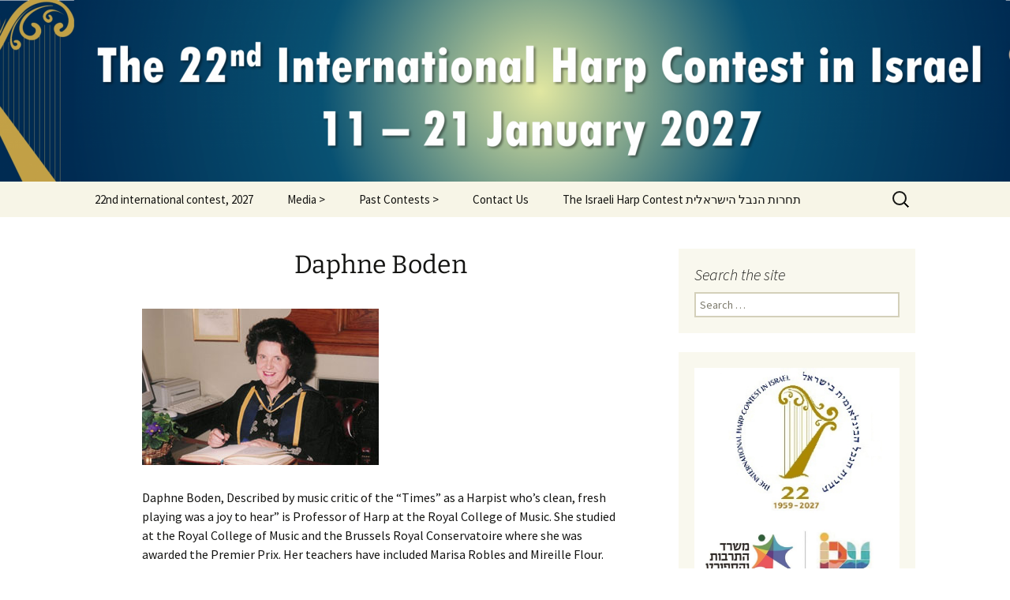

--- FILE ---
content_type: text/html; charset=UTF-8
request_url: https://www.harpcontest-israel.org.il/daphne-boden-2/
body_size: 19555
content:
<!DOCTYPE html>
<html lang="en-US">
<head>
	<meta charset="UTF-8">
	<meta name="viewport" content="width=device-width, initial-scale=1.0">
	<title>Daphne Boden | The International Harp Contest in Israel</title>
	<link rel="profile" href="https://gmpg.org/xfn/11">
	<link rel="pingback" href="https://www.harpcontest-israel.org.il/xmlrpc.php">
	<meta name='robots' content='max-image-preview:large' />
<link rel='dns-prefetch' href='//www.harpcontest-israel.org.il' />
<link rel="alternate" type="application/rss+xml" title="The International Harp Contest in Israel &raquo; Feed" href="https://www.harpcontest-israel.org.il/feed/" />
<link rel="alternate" title="oEmbed (JSON)" type="application/json+oembed" href="https://www.harpcontest-israel.org.il/wp-json/oembed/1.0/embed?url=https%3A%2F%2Fwww.harpcontest-israel.org.il%2Fdaphne-boden-2%2F" />
<link rel="alternate" title="oEmbed (XML)" type="text/xml+oembed" href="https://www.harpcontest-israel.org.il/wp-json/oembed/1.0/embed?url=https%3A%2F%2Fwww.harpcontest-israel.org.il%2Fdaphne-boden-2%2F&#038;format=xml" />
<style id='wp-img-auto-sizes-contain-inline-css'>
img:is([sizes=auto i],[sizes^="auto," i]){contain-intrinsic-size:3000px 1500px}
/*# sourceURL=wp-img-auto-sizes-contain-inline-css */
</style>

<link rel='stylesheet' id='embed-pdf-viewer-css' href='https://www.harpcontest-israel.org.il/wp-content/plugins/embed-pdf-viewer/css/embed-pdf-viewer.css?ver=2.4.6' media='screen' />
<link rel='stylesheet' id='formidable-css' href='https://www.harpcontest-israel.org.il/wp-content/plugins/formidable/css/formidableforms.css?ver=1132330' media='all' />
<style id='cf-frontend-style-inline-css'>
@font-face {
	font-family: 'FrizQua';
	font-weight: 100;
	font-display: auto;
	font-fallback: FrizQua;
	src: url('http://www.harpcontest-israel.org.il/wp-content/uploads/2021/09/FrizQuaT.ttf') format('truetype');
}
@font-face {
	font-family: 'FrizQua';
	font-weight: 700;
	font-display: auto;
	font-fallback: FrizQua;
	src: url('http://www.harpcontest-israel.org.il/wp-content/uploads/2021/09/FrizQuaT_Bold.ttf') format('truetype');
}
/*# sourceURL=cf-frontend-style-inline-css */
</style>
<style id='wp-emoji-styles-inline-css'>

	img.wp-smiley, img.emoji {
		display: inline !important;
		border: none !important;
		box-shadow: none !important;
		height: 1em !important;
		width: 1em !important;
		margin: 0 0.07em !important;
		vertical-align: -0.1em !important;
		background: none !important;
		padding: 0 !important;
	}
/*# sourceURL=wp-emoji-styles-inline-css */
</style>
<link rel='stylesheet' id='wp-block-library-css' href='https://www.harpcontest-israel.org.il/wp-includes/css/dist/block-library/style.min.css?ver=6.9' media='all' />
<style id='wp-block-library-theme-inline-css'>
.wp-block-audio :where(figcaption){color:#555;font-size:13px;text-align:center}.is-dark-theme .wp-block-audio :where(figcaption){color:#ffffffa6}.wp-block-audio{margin:0 0 1em}.wp-block-code{border:1px solid #ccc;border-radius:4px;font-family:Menlo,Consolas,monaco,monospace;padding:.8em 1em}.wp-block-embed :where(figcaption){color:#555;font-size:13px;text-align:center}.is-dark-theme .wp-block-embed :where(figcaption){color:#ffffffa6}.wp-block-embed{margin:0 0 1em}.blocks-gallery-caption{color:#555;font-size:13px;text-align:center}.is-dark-theme .blocks-gallery-caption{color:#ffffffa6}:root :where(.wp-block-image figcaption){color:#555;font-size:13px;text-align:center}.is-dark-theme :root :where(.wp-block-image figcaption){color:#ffffffa6}.wp-block-image{margin:0 0 1em}.wp-block-pullquote{border-bottom:4px solid;border-top:4px solid;color:currentColor;margin-bottom:1.75em}.wp-block-pullquote :where(cite),.wp-block-pullquote :where(footer),.wp-block-pullquote__citation{color:currentColor;font-size:.8125em;font-style:normal;text-transform:uppercase}.wp-block-quote{border-left:.25em solid;margin:0 0 1.75em;padding-left:1em}.wp-block-quote cite,.wp-block-quote footer{color:currentColor;font-size:.8125em;font-style:normal;position:relative}.wp-block-quote:where(.has-text-align-right){border-left:none;border-right:.25em solid;padding-left:0;padding-right:1em}.wp-block-quote:where(.has-text-align-center){border:none;padding-left:0}.wp-block-quote.is-large,.wp-block-quote.is-style-large,.wp-block-quote:where(.is-style-plain){border:none}.wp-block-search .wp-block-search__label{font-weight:700}.wp-block-search__button{border:1px solid #ccc;padding:.375em .625em}:where(.wp-block-group.has-background){padding:1.25em 2.375em}.wp-block-separator.has-css-opacity{opacity:.4}.wp-block-separator{border:none;border-bottom:2px solid;margin-left:auto;margin-right:auto}.wp-block-separator.has-alpha-channel-opacity{opacity:1}.wp-block-separator:not(.is-style-wide):not(.is-style-dots){width:100px}.wp-block-separator.has-background:not(.is-style-dots){border-bottom:none;height:1px}.wp-block-separator.has-background:not(.is-style-wide):not(.is-style-dots){height:2px}.wp-block-table{margin:0 0 1em}.wp-block-table td,.wp-block-table th{word-break:normal}.wp-block-table :where(figcaption){color:#555;font-size:13px;text-align:center}.is-dark-theme .wp-block-table :where(figcaption){color:#ffffffa6}.wp-block-video :where(figcaption){color:#555;font-size:13px;text-align:center}.is-dark-theme .wp-block-video :where(figcaption){color:#ffffffa6}.wp-block-video{margin:0 0 1em}:root :where(.wp-block-template-part.has-background){margin-bottom:0;margin-top:0;padding:1.25em 2.375em}
/*# sourceURL=/wp-includes/css/dist/block-library/theme.min.css */
</style>
<style id='classic-theme-styles-inline-css'>
/*! This file is auto-generated */
.wp-block-button__link{color:#fff;background-color:#32373c;border-radius:9999px;box-shadow:none;text-decoration:none;padding:calc(.667em + 2px) calc(1.333em + 2px);font-size:1.125em}.wp-block-file__button{background:#32373c;color:#fff;text-decoration:none}
/*# sourceURL=/wp-includes/css/classic-themes.min.css */
</style>
<style id='pdfemb-pdf-embedder-viewer-style-inline-css'>
.wp-block-pdfemb-pdf-embedder-viewer{max-width:none}

/*# sourceURL=https://www.harpcontest-israel.org.il/wp-content/plugins/pdf-embedder/block/build/style-index.css */
</style>
<link rel='stylesheet' id='wp-components-css' href='https://www.harpcontest-israel.org.il/wp-includes/css/dist/components/style.min.css?ver=6.9' media='all' />
<link rel='stylesheet' id='wp-preferences-css' href='https://www.harpcontest-israel.org.il/wp-includes/css/dist/preferences/style.min.css?ver=6.9' media='all' />
<link rel='stylesheet' id='wp-block-editor-css' href='https://www.harpcontest-israel.org.il/wp-includes/css/dist/block-editor/style.min.css?ver=6.9' media='all' />
<link rel='stylesheet' id='wp-reusable-blocks-css' href='https://www.harpcontest-israel.org.il/wp-includes/css/dist/reusable-blocks/style.min.css?ver=6.9' media='all' />
<link rel='stylesheet' id='wp-patterns-css' href='https://www.harpcontest-israel.org.il/wp-includes/css/dist/patterns/style.min.css?ver=6.9' media='all' />
<link rel='stylesheet' id='wp-editor-css' href='https://www.harpcontest-israel.org.il/wp-includes/css/dist/editor/style.min.css?ver=6.9' media='all' />
<link rel='stylesheet' id='block-robo-gallery-style-css-css' href='https://www.harpcontest-israel.org.il/wp-content/plugins/robo-gallery/includes/extensions/block/dist/blocks.style.build.css?ver=5.1.2' media='all' />
<style id='global-styles-inline-css'>
:root{--wp--preset--aspect-ratio--square: 1;--wp--preset--aspect-ratio--4-3: 4/3;--wp--preset--aspect-ratio--3-4: 3/4;--wp--preset--aspect-ratio--3-2: 3/2;--wp--preset--aspect-ratio--2-3: 2/3;--wp--preset--aspect-ratio--16-9: 16/9;--wp--preset--aspect-ratio--9-16: 9/16;--wp--preset--color--black: #000000;--wp--preset--color--cyan-bluish-gray: #abb8c3;--wp--preset--color--white: #fff;--wp--preset--color--pale-pink: #f78da7;--wp--preset--color--vivid-red: #cf2e2e;--wp--preset--color--luminous-vivid-orange: #ff6900;--wp--preset--color--luminous-vivid-amber: #fcb900;--wp--preset--color--light-green-cyan: #7bdcb5;--wp--preset--color--vivid-green-cyan: #00d084;--wp--preset--color--pale-cyan-blue: #8ed1fc;--wp--preset--color--vivid-cyan-blue: #0693e3;--wp--preset--color--vivid-purple: #9b51e0;--wp--preset--color--dark-gray: #141412;--wp--preset--color--red: #bc360a;--wp--preset--color--medium-orange: #db572f;--wp--preset--color--light-orange: #ea9629;--wp--preset--color--yellow: #fbca3c;--wp--preset--color--dark-brown: #220e10;--wp--preset--color--medium-brown: #722d19;--wp--preset--color--light-brown: #eadaa6;--wp--preset--color--beige: #e8e5ce;--wp--preset--color--off-white: #f7f5e7;--wp--preset--gradient--vivid-cyan-blue-to-vivid-purple: linear-gradient(135deg,rgb(6,147,227) 0%,rgb(155,81,224) 100%);--wp--preset--gradient--light-green-cyan-to-vivid-green-cyan: linear-gradient(135deg,rgb(122,220,180) 0%,rgb(0,208,130) 100%);--wp--preset--gradient--luminous-vivid-amber-to-luminous-vivid-orange: linear-gradient(135deg,rgb(252,185,0) 0%,rgb(255,105,0) 100%);--wp--preset--gradient--luminous-vivid-orange-to-vivid-red: linear-gradient(135deg,rgb(255,105,0) 0%,rgb(207,46,46) 100%);--wp--preset--gradient--very-light-gray-to-cyan-bluish-gray: linear-gradient(135deg,rgb(238,238,238) 0%,rgb(169,184,195) 100%);--wp--preset--gradient--cool-to-warm-spectrum: linear-gradient(135deg,rgb(74,234,220) 0%,rgb(151,120,209) 20%,rgb(207,42,186) 40%,rgb(238,44,130) 60%,rgb(251,105,98) 80%,rgb(254,248,76) 100%);--wp--preset--gradient--blush-light-purple: linear-gradient(135deg,rgb(255,206,236) 0%,rgb(152,150,240) 100%);--wp--preset--gradient--blush-bordeaux: linear-gradient(135deg,rgb(254,205,165) 0%,rgb(254,45,45) 50%,rgb(107,0,62) 100%);--wp--preset--gradient--luminous-dusk: linear-gradient(135deg,rgb(255,203,112) 0%,rgb(199,81,192) 50%,rgb(65,88,208) 100%);--wp--preset--gradient--pale-ocean: linear-gradient(135deg,rgb(255,245,203) 0%,rgb(182,227,212) 50%,rgb(51,167,181) 100%);--wp--preset--gradient--electric-grass: linear-gradient(135deg,rgb(202,248,128) 0%,rgb(113,206,126) 100%);--wp--preset--gradient--midnight: linear-gradient(135deg,rgb(2,3,129) 0%,rgb(40,116,252) 100%);--wp--preset--gradient--autumn-brown: linear-gradient(135deg, rgba(226,45,15,1) 0%, rgba(158,25,13,1) 100%);--wp--preset--gradient--sunset-yellow: linear-gradient(135deg, rgba(233,139,41,1) 0%, rgba(238,179,95,1) 100%);--wp--preset--gradient--light-sky: linear-gradient(135deg,rgba(228,228,228,1.0) 0%,rgba(208,225,252,1.0) 100%);--wp--preset--gradient--dark-sky: linear-gradient(135deg,rgba(0,0,0,1.0) 0%,rgba(56,61,69,1.0) 100%);--wp--preset--font-size--small: 13px;--wp--preset--font-size--medium: 20px;--wp--preset--font-size--large: 36px;--wp--preset--font-size--x-large: 42px;--wp--preset--spacing--20: 0.44rem;--wp--preset--spacing--30: 0.67rem;--wp--preset--spacing--40: 1rem;--wp--preset--spacing--50: 1.5rem;--wp--preset--spacing--60: 2.25rem;--wp--preset--spacing--70: 3.38rem;--wp--preset--spacing--80: 5.06rem;--wp--preset--shadow--natural: 6px 6px 9px rgba(0, 0, 0, 0.2);--wp--preset--shadow--deep: 12px 12px 50px rgba(0, 0, 0, 0.4);--wp--preset--shadow--sharp: 6px 6px 0px rgba(0, 0, 0, 0.2);--wp--preset--shadow--outlined: 6px 6px 0px -3px rgb(255, 255, 255), 6px 6px rgb(0, 0, 0);--wp--preset--shadow--crisp: 6px 6px 0px rgb(0, 0, 0);}:where(.is-layout-flex){gap: 0.5em;}:where(.is-layout-grid){gap: 0.5em;}body .is-layout-flex{display: flex;}.is-layout-flex{flex-wrap: wrap;align-items: center;}.is-layout-flex > :is(*, div){margin: 0;}body .is-layout-grid{display: grid;}.is-layout-grid > :is(*, div){margin: 0;}:where(.wp-block-columns.is-layout-flex){gap: 2em;}:where(.wp-block-columns.is-layout-grid){gap: 2em;}:where(.wp-block-post-template.is-layout-flex){gap: 1.25em;}:where(.wp-block-post-template.is-layout-grid){gap: 1.25em;}.has-black-color{color: var(--wp--preset--color--black) !important;}.has-cyan-bluish-gray-color{color: var(--wp--preset--color--cyan-bluish-gray) !important;}.has-white-color{color: var(--wp--preset--color--white) !important;}.has-pale-pink-color{color: var(--wp--preset--color--pale-pink) !important;}.has-vivid-red-color{color: var(--wp--preset--color--vivid-red) !important;}.has-luminous-vivid-orange-color{color: var(--wp--preset--color--luminous-vivid-orange) !important;}.has-luminous-vivid-amber-color{color: var(--wp--preset--color--luminous-vivid-amber) !important;}.has-light-green-cyan-color{color: var(--wp--preset--color--light-green-cyan) !important;}.has-vivid-green-cyan-color{color: var(--wp--preset--color--vivid-green-cyan) !important;}.has-pale-cyan-blue-color{color: var(--wp--preset--color--pale-cyan-blue) !important;}.has-vivid-cyan-blue-color{color: var(--wp--preset--color--vivid-cyan-blue) !important;}.has-vivid-purple-color{color: var(--wp--preset--color--vivid-purple) !important;}.has-black-background-color{background-color: var(--wp--preset--color--black) !important;}.has-cyan-bluish-gray-background-color{background-color: var(--wp--preset--color--cyan-bluish-gray) !important;}.has-white-background-color{background-color: var(--wp--preset--color--white) !important;}.has-pale-pink-background-color{background-color: var(--wp--preset--color--pale-pink) !important;}.has-vivid-red-background-color{background-color: var(--wp--preset--color--vivid-red) !important;}.has-luminous-vivid-orange-background-color{background-color: var(--wp--preset--color--luminous-vivid-orange) !important;}.has-luminous-vivid-amber-background-color{background-color: var(--wp--preset--color--luminous-vivid-amber) !important;}.has-light-green-cyan-background-color{background-color: var(--wp--preset--color--light-green-cyan) !important;}.has-vivid-green-cyan-background-color{background-color: var(--wp--preset--color--vivid-green-cyan) !important;}.has-pale-cyan-blue-background-color{background-color: var(--wp--preset--color--pale-cyan-blue) !important;}.has-vivid-cyan-blue-background-color{background-color: var(--wp--preset--color--vivid-cyan-blue) !important;}.has-vivid-purple-background-color{background-color: var(--wp--preset--color--vivid-purple) !important;}.has-black-border-color{border-color: var(--wp--preset--color--black) !important;}.has-cyan-bluish-gray-border-color{border-color: var(--wp--preset--color--cyan-bluish-gray) !important;}.has-white-border-color{border-color: var(--wp--preset--color--white) !important;}.has-pale-pink-border-color{border-color: var(--wp--preset--color--pale-pink) !important;}.has-vivid-red-border-color{border-color: var(--wp--preset--color--vivid-red) !important;}.has-luminous-vivid-orange-border-color{border-color: var(--wp--preset--color--luminous-vivid-orange) !important;}.has-luminous-vivid-amber-border-color{border-color: var(--wp--preset--color--luminous-vivid-amber) !important;}.has-light-green-cyan-border-color{border-color: var(--wp--preset--color--light-green-cyan) !important;}.has-vivid-green-cyan-border-color{border-color: var(--wp--preset--color--vivid-green-cyan) !important;}.has-pale-cyan-blue-border-color{border-color: var(--wp--preset--color--pale-cyan-blue) !important;}.has-vivid-cyan-blue-border-color{border-color: var(--wp--preset--color--vivid-cyan-blue) !important;}.has-vivid-purple-border-color{border-color: var(--wp--preset--color--vivid-purple) !important;}.has-vivid-cyan-blue-to-vivid-purple-gradient-background{background: var(--wp--preset--gradient--vivid-cyan-blue-to-vivid-purple) !important;}.has-light-green-cyan-to-vivid-green-cyan-gradient-background{background: var(--wp--preset--gradient--light-green-cyan-to-vivid-green-cyan) !important;}.has-luminous-vivid-amber-to-luminous-vivid-orange-gradient-background{background: var(--wp--preset--gradient--luminous-vivid-amber-to-luminous-vivid-orange) !important;}.has-luminous-vivid-orange-to-vivid-red-gradient-background{background: var(--wp--preset--gradient--luminous-vivid-orange-to-vivid-red) !important;}.has-very-light-gray-to-cyan-bluish-gray-gradient-background{background: var(--wp--preset--gradient--very-light-gray-to-cyan-bluish-gray) !important;}.has-cool-to-warm-spectrum-gradient-background{background: var(--wp--preset--gradient--cool-to-warm-spectrum) !important;}.has-blush-light-purple-gradient-background{background: var(--wp--preset--gradient--blush-light-purple) !important;}.has-blush-bordeaux-gradient-background{background: var(--wp--preset--gradient--blush-bordeaux) !important;}.has-luminous-dusk-gradient-background{background: var(--wp--preset--gradient--luminous-dusk) !important;}.has-pale-ocean-gradient-background{background: var(--wp--preset--gradient--pale-ocean) !important;}.has-electric-grass-gradient-background{background: var(--wp--preset--gradient--electric-grass) !important;}.has-midnight-gradient-background{background: var(--wp--preset--gradient--midnight) !important;}.has-small-font-size{font-size: var(--wp--preset--font-size--small) !important;}.has-medium-font-size{font-size: var(--wp--preset--font-size--medium) !important;}.has-large-font-size{font-size: var(--wp--preset--font-size--large) !important;}.has-x-large-font-size{font-size: var(--wp--preset--font-size--x-large) !important;}
:where(.wp-block-post-template.is-layout-flex){gap: 1.25em;}:where(.wp-block-post-template.is-layout-grid){gap: 1.25em;}
:where(.wp-block-term-template.is-layout-flex){gap: 1.25em;}:where(.wp-block-term-template.is-layout-grid){gap: 1.25em;}
:where(.wp-block-columns.is-layout-flex){gap: 2em;}:where(.wp-block-columns.is-layout-grid){gap: 2em;}
:root :where(.wp-block-pullquote){font-size: 1.5em;line-height: 1.6;}
/*# sourceURL=global-styles-inline-css */
</style>
<link rel='stylesheet' id='widgetopts-styles-css' href='https://www.harpcontest-israel.org.il/wp-content/plugins/widget-options/assets/css/widget-options.css?ver=4.1.3' media='all' />
<link rel='stylesheet' id='ui-font-css' href='https://www.harpcontest-israel.org.il/wp-content/plugins/wp-accessibility/toolbar/fonts/css/a11y-toolbar.css?ver=2.3.1' media='all' />
<link rel='stylesheet' id='wpa-toolbar-css' href='https://www.harpcontest-israel.org.il/wp-content/plugins/wp-accessibility/toolbar/css/a11y.css?ver=2.3.1' media='all' />
<link rel='stylesheet' id='ui-fontsize.css-css' href='https://www.harpcontest-israel.org.il/wp-content/plugins/wp-accessibility/toolbar/css/a11y-fontsize.css?ver=2.3.1' media='all' />
<style id='ui-fontsize.css-inline-css'>
html { --wpa-font-size: clamp( 24px, 1.5rem, 36px ); --wpa-h1-size : clamp( 48px, 3rem, 72px ); --wpa-h2-size : clamp( 40px, 2.5rem, 60px ); --wpa-h3-size : clamp( 32px, 2rem, 48px ); --wpa-h4-size : clamp( 28px, 1.75rem, 42px ); --wpa-sub-list-size: 1.1em; --wpa-sub-sub-list-size: 1em; } 
/*# sourceURL=ui-fontsize.css-inline-css */
</style>
<link rel='stylesheet' id='wpa-style-css' href='https://www.harpcontest-israel.org.il/wp-content/plugins/wp-accessibility/css/wpa-style.css?ver=2.3.1' media='all' />
<style id='wpa-style-inline-css'>
:root { --admin-bar-top : 7px; }
/*# sourceURL=wpa-style-inline-css */
</style>
<link rel='stylesheet' id='wppa_style-css' href='https://www.harpcontest-israel.org.il/wp-content/plugins/wp-photo-album-plus/wppa-style.css?ver=260124-202640' media='all' />
<style id='wppa_style-inline-css'>

.wppa-box {	border-style: solid; border-width:1px;border-radius:6px; -moz-border-radius:6px;margin-bottom:8px;background-color:#eeeeee;border-color:#cccccc; }
.wppa-mini-box { border-style: solid; border-width:1px;border-radius:2px;border-color:#cccccc; }
.wppa-cover-box {  }
.wppa-cover-text-frame {  }
.wppa-box-text {  }
.wppa-box-text, .wppa-box-text-nocolor { font-weight:normal; }
.wppa-thumb-text { font-weight:normal; }
.wppa-nav-text { font-weight:normal; }
.wppa-img { background-color:#eeeeee; }
.wppa-title { font-weight:bold; }
.wppa-fulldesc { font-weight:normal; }
.wppa-fulltitle { font-weight:normal; }
/*# sourceURL=wppa_style-inline-css */
</style>
<link rel='stylesheet' id='iksm-public-style-css' href='https://www.harpcontest-israel.org.il/wp-content/plugins/iks-menu/assets/css/public.css?ver=1.12.6' media='all' />
<link rel='stylesheet' id='twentythirteen-fonts-css' href='https://www.harpcontest-israel.org.il/wp-content/themes/twentythirteen/fonts/source-sans-pro-plus-bitter.css?ver=20230328' media='all' />
<link rel='stylesheet' id='genericons-css' href='https://www.harpcontest-israel.org.il/wp-content/themes/twentythirteen/genericons/genericons.css?ver=20251101' media='all' />
<link rel='stylesheet' id='twentythirteen-style-css' href='https://www.harpcontest-israel.org.il/wp-content/themes/twentythirteen/style.css?ver=20251202' media='all' />
<link rel='stylesheet' id='twentythirteen-block-style-css' href='https://www.harpcontest-israel.org.il/wp-content/themes/twentythirteen/css/blocks.css?ver=20240520' media='all' />
<script src="https://www.harpcontest-israel.org.il/wp-includes/js/dist/hooks.min.js?ver=dd5603f07f9220ed27f1" id="wp-hooks-js"></script>
<script src="https://www.harpcontest-israel.org.il/wp-includes/js/dist/i18n.min.js?ver=c26c3dc7bed366793375" id="wp-i18n-js"></script>
<script id="wp-i18n-js-after">
wp.i18n.setLocaleData( { 'text direction\u0004ltr': [ 'ltr' ] } );
//# sourceURL=wp-i18n-js-after
</script>
<script src="https://www.harpcontest-israel.org.il/wp-content/plugins/wp-photo-album-plus/js/wppa-decls.js?ver=260124-182640" id="wppa-decls-js"></script>
<script id="wppa-decls-js-after">
const { __ } = wp.i18n;

wppaSiteUrl = "https://www.harpcontest-israel.org.il",
wppaThumbPageSize = 0,
wppaResizeEndDelay = 200,
wppaScrollEndDelay = 200,
_wppaTextDelay = 800,
wppaEasingSlide = "swing",
wppaEasingLightbox = "swing",
wppaEasingPopup = "swing",
wppaUploadButtonText = "Browse...",
wppaOvlBigBrowse = false,
wppaOvlSmallBrowse = true,
wppaImageMagickDefaultAspect = "NaN",
wppaImageDirectory = "https://www.harpcontest-israel.org.il/wp-content/uploads/wppa/icons/",
wppaWppaUrl = "https://www.harpcontest-israel.org.il/wp-content/plugins/wp-photo-album-plus",
wppaIncludeUrl = "https://www.harpcontest-israel.org.il/wp-includes",
wppaAjaxMethod = "rest",
wppaAjaxUrl = "https://www.harpcontest-israel.org.il/wp-json/wp-photo-album-plus/endPoint",
wppaAdminAjaxUrl = "https://www.harpcontest-israel.org.il/wp-admin/admin-ajax.php",
wppaUploadUrl = "https://www.harpcontest-israel.org.il/wp-content/uploads/wppa",
wppaIsIe = false,
wppaIsSafari = false,
wppaSlideshowNavigationType = "icons",
wppaSlideshowDefaultTimeout = 2.5,
wppaAudioHeight = 32,
wppaFilmThumbTitle = "Double click to start/stop slideshow running",
wppaClickToView = "Click to view",
wppaLang = "",
wppaVoteForMe = "Vote for me!",
wppaVotedForMe = "Voted for me",
wppaGlobalFsIconSize = "32",
wppaFsFillcolor = "#999999",
wppaFsBgcolor = "transparent",
wppaFsPolicy = "lightbox",
wppaNiceScroll = false,
wppaNiceScrollOpts = {cursorwidth:'8px',
cursoropacitymin:0.4,
cursorcolor:'#777777',
cursorborder:'none',
cursorborderradius:'6px',
autohidemode:'leave',
nativeparentscrolling:false,
preservenativescrolling:false,
bouncescroll:false,
smoothscroll:true,
cursorborder:'2px solid transparent',
horizrailenabled:false,},
wppaVersion = "9.1.07.008",
wppaBackgroundColorImage = "#eeeeee",
wppaPopupLinkType = "photo",
wppaAnimationType = "fadeover",
wppaAnimationSpeed = 800,
wppaThumbnailAreaDelta = 14,
wppaTextFrameDelta = 181,
wppaBoxDelta = 14,
wppaFilmShowGlue = true,
wppaMiniTreshold = 500,
wppaRatingOnce = false,
wppaHideWhenEmpty = false,
wppaBGcolorNumbar = "#cccccc",
wppaBcolorNumbar = "#cccccc",
wppaBGcolorNumbarActive = "#333333",
wppaBcolorNumbarActive = "#333333",
wppaFontFamilyNumbar = "",
wppaFontSizeNumbar = "px",
wppaFontColorNumbar = "#777777",
wppaFontWeightNumbar = "normal",
wppaFontFamilyNumbarActive = "",
wppaFontSizeNumbarActive = "px",
wppaFontColorNumbarActive = "#777777",
wppaFontWeightNumbarActive = "bold",
wppaNumbarMax = "10",
wppaNextOnCallback = false,
wppaStarOpacity = 0.2,
wppaEmailRequired = "required",
wppaSlideBorderWidth = 0,
wppaAllowAjax = true,
wppaThumbTargetBlank = false,
wppaRatingMax = 5,
wppaRatingDisplayType = "graphic",
wppaRatingPrec = 2,
wppaStretch = false,
wppaMinThumbSpace = 4,
wppaThumbSpaceAuto = true,
wppaMagnifierCursor = "magnifier-small.png",
wppaAutoOpenComments = true,
wppaUpdateAddressLine = true,
wppaSlideSwipe = false,
wppaMaxCoverWidth = 1024,
wppaSlideToFullpopup = false,
wppaComAltSize = 75,
wppaBumpViewCount = true,
wppaBumpClickCount = false,
wppaShareHideWhenRunning = true,
wppaFotomoto = false,
wppaFotomotoHideWhenRunning = false,
wppaCommentRequiredAfterVote = false,
wppaFotomotoMinWidth = 400,
wppaOvlHires = true,
wppaSlideVideoStart = false,
wppaSlideAudioStart = false,
wppaOvlRadius = 12,
wppaOvlBorderWidth = 8,
wppaThemeStyles = "",
wppaStickyHeaderHeight = 0,
wppaRenderModal = false,
wppaModalQuitImg = "url(https://www.harpcontest-israel.org.il/wp-content/uploads/wppa/icons/smallcross-black.gif )",
wppaBoxRadius = "6",
wppaModalBgColor = "#ffffff",
wppaUploadEdit = "-none-",
wppaSvgFillcolor = "#666666",
wppaSvgBgcolor = "transparent",
wppaOvlSvgFillcolor = "#999999",
wppaOvlSvgBgcolor = "transparent",
wppaSvgCornerStyle = "medium",
wppaHideRightClick = false,
wppaGeoZoom = 10,
wppaLazyLoad = true,
wppaAreaMaxFrac = 0,
wppaAreaMaxFracSlide = 0,
wppaAreaMaxFracAudio = 0,
wppaIconSizeNormal = "default",
wppaIconSizeSlide = "default",
wppaResponseSpeed = 0,
wppaExtendedResizeCount = 0,
wppaExtendedResizeDelay = 1000,
wppaCoverSpacing = 8,
wppaFilmonlyContinuous = false,
wppaNoAnimateOnMobile = false,
wppaAjaxScroll = true,
wppaThumbSize = 100,
wppaTfMargin = 4,
wppaRequestInfoDialogText = "Please specify your question",
wppaThumbAspect = 0.75,
wppaStartStopNew = false,
wppaSlideVideoPauseStop = false,
wppaThumbNolink = false;
wppaOvlTxtHeight = "auto",
wppaOvlOpacity = 0.8,
wppaOvlOnclickType = "none",
wppaOvlTheme = "black",
wppaOvlAnimSpeed = 300,
wppaOvlSlideSpeedDefault = 5000,
wppaVer4WindowWidth = 800,
wppaVer4WindowHeight = 600,
wppaOvlShowCounter = true,
wppaOvlFontFamily = "",
wppaOvlFontSize = "10",
wppaOvlFontColor = "",
wppaOvlFontWeight = "bold",
wppaOvlLineHeight = "10",
wppaOvlVideoStart = true,
wppaOvlAudioStart = true,
wppaOvlSlideStartDefault = true,
wppaOvlShowStartStop = true,
wppaIsMobile = false,
wppaIsIpad = false,
wppaOvlIconSize = "32px",
wppaOvlBrowseOnClick = false,
wppaOvlGlobal = false,
wppaPhotoDirectory = "https://www.harpcontest-israel.org.il/wp-content/uploads/wppa/",
wppaThumbDirectory = "https://www.harpcontest-israel.org.il/wp-content/uploads/wppa/thumbs/",
wppaTempDirectory = "https://www.harpcontest-israel.org.il/wp-content/uploads/wppa/temp/",
wppaFontDirectory = "https://www.harpcontest-israel.org.il/wp-content/uploads/wppa/fonts/",
wppaOutputType = "-none-",
wppaOvlNavIconSize = 32,
wppaOvlVideoPauseStop = false;var
wppaShortcodeTemplate = "&lt;div style=&quot;font-size:0;line-height:0&quot;&gt;&lt;img id=&quot;ph-558-0&quot; title=&quot;1982-09 תחרות הנבל ה-8 (101).jpg&quot; style=&quot;width:100%;margin:0;&quot; alt=&quot;1982-09 תחרות הנבל ה-8 (101).jpg&quot; onload=&quot;wppaLazyLoaded++;wppaMakeLazyVisible(\'onload\');&quot; onerror=&quot;wppaLazyLoaded++;&quot; decoding=&quot;async&quot; data-src=&quot;https://www.harpcontest-israel.org.il/wp-content/uploads/wppa/558.jpg?ver=1&quot;/&gt;&lt;/div&gt;";
wppaShortcodeTemplateId = "558.jpg";
//# sourceURL=wppa-decls-js-after
</script>
<script src="https://www.harpcontest-israel.org.il/wp-includes/js/jquery/jquery.min.js?ver=3.7.1" id="jquery-core-js"></script>
<script src="https://www.harpcontest-israel.org.il/wp-includes/js/jquery/jquery-migrate.min.js?ver=3.4.1" id="jquery-migrate-js"></script>
<script src="https://www.harpcontest-israel.org.il/wp-includes/js/jquery/jquery.form.min.js?ver=4.3.0" id="jquery-form-js"></script>
<script src="https://www.harpcontest-israel.org.il/wp-includes/js/imagesloaded.min.js?ver=5.0.0" id="imagesloaded-js"></script>
<script src="https://www.harpcontest-israel.org.il/wp-includes/js/masonry.min.js?ver=4.2.2" id="masonry-js"></script>
<script src="https://www.harpcontest-israel.org.il/wp-includes/js/jquery/jquery.masonry.min.js?ver=3.1.2b" id="jquery-masonry-js"></script>
<script src="https://www.harpcontest-israel.org.il/wp-includes/js/jquery/ui/core.min.js?ver=1.13.3" id="jquery-ui-core-js"></script>
<script src="https://www.harpcontest-israel.org.il/wp-includes/js/jquery/ui/mouse.min.js?ver=1.13.3" id="jquery-ui-mouse-js"></script>
<script src="https://www.harpcontest-israel.org.il/wp-includes/js/jquery/ui/resizable.min.js?ver=1.13.3" id="jquery-ui-resizable-js"></script>
<script src="https://www.harpcontest-israel.org.il/wp-includes/js/jquery/ui/draggable.min.js?ver=1.13.3" id="jquery-ui-draggable-js"></script>
<script src="https://www.harpcontest-israel.org.il/wp-includes/js/jquery/ui/controlgroup.min.js?ver=1.13.3" id="jquery-ui-controlgroup-js"></script>
<script src="https://www.harpcontest-israel.org.il/wp-includes/js/jquery/ui/checkboxradio.min.js?ver=1.13.3" id="jquery-ui-checkboxradio-js"></script>
<script src="https://www.harpcontest-israel.org.il/wp-includes/js/jquery/ui/button.min.js?ver=1.13.3" id="jquery-ui-button-js"></script>
<script src="https://www.harpcontest-israel.org.il/wp-includes/js/jquery/ui/dialog.min.js?ver=1.13.3" id="jquery-ui-dialog-js"></script>
<script id="wppa-all-js-extra">
var wppaObj = {"restUrl":"https://www.harpcontest-israel.org.il/wp-json/","restNonce":"75985d58e9"};
//# sourceURL=wppa-all-js-extra
</script>
<script src="https://www.harpcontest-israel.org.il/wp-content/plugins/wp-photo-album-plus/js/wppa-all.js?ver=260124-182640" id="wppa-all-js"></script>
<script src="https://www.harpcontest-israel.org.il/wp-content/plugins/wp-photo-album-plus/vendor/jquery-easing/jquery.easing.min.js?ver=9.1.07.008" id="nicescrollr-easing-min-js-js"></script>
<script id="3d-flip-book-client-locale-loader-js-extra">
var FB3D_CLIENT_LOCALE = {"ajaxurl":"https://www.harpcontest-israel.org.il/wp-admin/admin-ajax.php","dictionary":{"Table of contents":"Table of contents","Close":"Close","Bookmarks":"Bookmarks","Thumbnails":"Thumbnails","Search":"Search","Share":"Share","Facebook":"Facebook","Twitter":"Twitter","Email":"Email","Play":"Play","Previous page":"Previous page","Next page":"Next page","Zoom in":"Zoom in","Zoom out":"Zoom out","Fit view":"Fit view","Auto play":"Auto play","Full screen":"Full screen","More":"More","Smart pan":"Smart pan","Single page":"Single page","Sounds":"Sounds","Stats":"Stats","Print":"Print","Download":"Download","Goto first page":"Goto first page","Goto last page":"Goto last page"},"images":"https://www.harpcontest-israel.org.il/wp-content/plugins/interactive-3d-flipbook-powered-physics-engine/assets/images/","jsData":{"urls":[],"posts":{"ids_mis":[],"ids":[]},"pages":[],"firstPages":[],"bookCtrlProps":[],"bookTemplates":[]},"key":"3d-flip-book","pdfJS":{"pdfJsLib":"https://www.harpcontest-israel.org.il/wp-content/plugins/interactive-3d-flipbook-powered-physics-engine/assets/js/pdf.min.js?ver=4.3.136","pdfJsWorker":"https://www.harpcontest-israel.org.il/wp-content/plugins/interactive-3d-flipbook-powered-physics-engine/assets/js/pdf.worker.js?ver=4.3.136","stablePdfJsLib":"https://www.harpcontest-israel.org.il/wp-content/plugins/interactive-3d-flipbook-powered-physics-engine/assets/js/stable/pdf.min.js?ver=2.5.207","stablePdfJsWorker":"https://www.harpcontest-israel.org.il/wp-content/plugins/interactive-3d-flipbook-powered-physics-engine/assets/js/stable/pdf.worker.js?ver=2.5.207","pdfJsCMapUrl":"https://www.harpcontest-israel.org.il/wp-content/plugins/interactive-3d-flipbook-powered-physics-engine/assets/cmaps/"},"cacheurl":"https://www.harpcontest-israel.org.il/wp-content/uploads/3d-flip-book/cache/","pluginsurl":"https://www.harpcontest-israel.org.il/wp-content/plugins/","pluginurl":"https://www.harpcontest-israel.org.il/wp-content/plugins/interactive-3d-flipbook-powered-physics-engine/","thumbnailSize":{"width":"150","height":"150"},"version":"1.16.17"};
//# sourceURL=3d-flip-book-client-locale-loader-js-extra
</script>
<script src="https://www.harpcontest-israel.org.il/wp-content/plugins/interactive-3d-flipbook-powered-physics-engine/assets/js/client-locale-loader.js?ver=1.16.17" id="3d-flip-book-client-locale-loader-js" async data-wp-strategy="async"></script>
<script src="https://www.harpcontest-israel.org.il/wp-content/plugins/iks-menu/assets/js/public.js?ver=1.12.6" id="iksm-public-script-js"></script>
<script src="https://www.harpcontest-israel.org.il/wp-content/plugins/iks-menu/assets/js/menu.js?ver=1.12.6" id="iksm-menu-script-js"></script>
<script src="https://www.harpcontest-israel.org.il/wp-content/themes/twentythirteen/js/functions.js?ver=20250727" id="twentythirteen-script-js" defer data-wp-strategy="defer"></script>
<link rel="https://api.w.org/" href="https://www.harpcontest-israel.org.il/wp-json/" /><link rel="alternate" title="JSON" type="application/json" href="https://www.harpcontest-israel.org.il/wp-json/wp/v2/pages/6035" /><link rel="EditURI" type="application/rsd+xml" title="RSD" href="https://www.harpcontest-israel.org.il/xmlrpc.php?rsd" />
<meta name="generator" content="WordPress 6.9" />
<link rel="canonical" href="https://www.harpcontest-israel.org.il/daphne-boden-2/" />
<link rel='shortlink' href='https://www.harpcontest-israel.org.il/?p=6035' />

		<!-- GA Google Analytics @ https://m0n.co/ga -->
		<script async src="https://www.googletagmanager.com/gtag/js?id=G-FT21MGKJXK"></script>
		<script>
			window.dataLayer = window.dataLayer || [];
			function gtag(){dataLayer.push(arguments);}
			gtag('js', new Date());
			gtag('config', 'G-FT21MGKJXK');
		</script>

	<!-- Facebook Pixel Code -->
<script>
!function(f,b,e,v,n,t,s)
{if(f.fbq)return;n=f.fbq=function(){n.callMethod?
n.callMethod.apply(n,arguments):n.queue.push(arguments)};
if(!f._fbq)f._fbq=n;n.push=n;n.loaded=!0;n.version='2.0';
n.queue=[];t=b.createElement(e);t.async=!0;
t.src=v;s=b.getElementsByTagName(e)[0];
s.parentNode.insertBefore(t,s)}(window,document,'script',
'https://connect.facebook.net/en_US/fbevents.js');
 fbq('init', '539596151042970'); 
fbq('track', 'PageView');
</script>
<noscript>
 <img height="1" width="1" 
src="https://www.facebook.com/tr?id=539596151042970&ev=PageView
&noscript=1"/>
</noscript>
<!-- End Facebook Pixel Code --><script>document.documentElement.className += " js";</script>
<style type="text/css" id="iksm-dynamic-style"></style><meta name="generator" content="Elementor 3.34.3; features: additional_custom_breakpoints; settings: css_print_method-internal, google_font-enabled, font_display-auto">
			<style>
				.e-con.e-parent:nth-of-type(n+4):not(.e-lazyloaded):not(.e-no-lazyload),
				.e-con.e-parent:nth-of-type(n+4):not(.e-lazyloaded):not(.e-no-lazyload) * {
					background-image: none !important;
				}
				@media screen and (max-height: 1024px) {
					.e-con.e-parent:nth-of-type(n+3):not(.e-lazyloaded):not(.e-no-lazyload),
					.e-con.e-parent:nth-of-type(n+3):not(.e-lazyloaded):not(.e-no-lazyload) * {
						background-image: none !important;
					}
				}
				@media screen and (max-height: 640px) {
					.e-con.e-parent:nth-of-type(n+2):not(.e-lazyloaded):not(.e-no-lazyload),
					.e-con.e-parent:nth-of-type(n+2):not(.e-lazyloaded):not(.e-no-lazyload) * {
						background-image: none !important;
					}
				}
			</style>
				<style type="text/css" id="twentythirteen-header-css">
		.site-header {
		background: url(https://www.harpcontest-israel.org.il/wp-content/uploads/2025/09/cropped-Banner-2027-scaled-1.png) no-repeat scroll top;
		background-size: 1600px auto;
	}
	@media (max-width: 767px) {
		.site-header {
			background-size: 768px auto;
		}
	}
	@media (max-width: 359px) {
		.site-header {
			background-size: 360px auto;
		}
	}
			</style>
	<link rel="icon" href="https://www.harpcontest-israel.org.il/wp-content/uploads/2021/03/cropped-Harp-2021-ICON-512-px-32x32.jpg" sizes="32x32" />
<link rel="icon" href="https://www.harpcontest-israel.org.il/wp-content/uploads/2021/03/cropped-Harp-2021-ICON-512-px-192x192.jpg" sizes="192x192" />
<link rel="apple-touch-icon" href="https://www.harpcontest-israel.org.il/wp-content/uploads/2021/03/cropped-Harp-2021-ICON-512-px-180x180.jpg" />
<meta name="msapplication-TileImage" content="https://www.harpcontest-israel.org.il/wp-content/uploads/2021/03/cropped-Harp-2021-ICON-512-px-270x270.jpg" />
		<style id="wp-custom-css">
			/* invisibilise the site title and tagline */
.site-title, .site-description {
    opacity: 0 !important;
    margin-bottom: -40;
}
.post-navigation {
    display: none;  
}
.page-header, .page-title {
    width: 100%;
    margin-left: auto; 
    margin-right: auto;
}
.page-title {
text-align: center; !important;
}
h1 {
font-size:32px; 
}
h1.entry-title {
    text-align: center;
}
		</style>
		</head>

<body class="wp-singular page-template-default page page-id-6035 wp-embed-responsive wp-theme-twentythirteen single-author sidebar no-avatars elementor-default elementor-kit-8118">
		<div id="page" class="hfeed site">
		<a class="screen-reader-text skip-link" href="#content">
			Skip to content		</a>
		<header id="masthead" class="site-header">
						<a class="home-link" href="https://www.harpcontest-israel.org.il/" rel="home" >
									<h1 class="site-title">The International Harp Contest in Israel</h1>
													<h2 class="site-description">The International Harp Contest in Israel</h2>
							</a>

			<div id="navbar" class="navbar">
				<nav id="site-navigation" class="navigation main-navigation">
					<button class="menu-toggle">Menu</button>
					<div class="menu-menu-1-container"><ul id="primary-menu" class="nav-menu"><li id="menu-item-8834" class="menu-item menu-item-type-post_type menu-item-object-page menu-item-home menu-item-has-children menu-item-8834"><a href="https://www.harpcontest-israel.org.il/">22nd international contest, 2027</a>
<ul class="sub-menu">
	<li id="menu-item-9637" class="menu-item menu-item-type-custom menu-item-object-custom menu-item-9637"><a href="https://www.harpcontest-israel.org.il/wp-content/uploads/2025/06/how-to-apply-2025.pdf">How to Apply &#8211; Registration 2027 (PDF)</a></li>
	<li id="menu-item-9600" class="menu-item menu-item-type-custom menu-item-object-custom menu-item-9600"><a href="https://www.harpcontest-israel.org.il/wp-content/uploads/2024/06/Repertoire-2025.pdf">Repertoire (PDF)</a></li>
	<li id="menu-item-9601" class="menu-item menu-item-type-custom menu-item-object-custom menu-item-9601"><a href="https://www.harpcontest-israel.org.il/wp-content/uploads/2022/07/Northern-Wind-short-version-cover.pdf">Israeli work 2027 &#8211; &#8220;Northern Wind&#8221; (PDF)</a></li>
	<li id="menu-item-8856" class="menu-item menu-item-type-custom menu-item-object-custom menu-item-8856"><a href="https://www.harpcontest-israel.org.il/wp-content/uploads/2024/06/Terms-and-Conditions-2025.pdf">Terms and Conditions (PDF)</a></li>
	<li id="menu-item-9632" class="menu-item menu-item-type-post_type menu-item-object-page menu-item-9632"><a href="https://www.harpcontest-israel.org.il/22nd-contest-application/">Application form</a></li>
</ul>
</li>
<li id="menu-item-8180" class="menu-item menu-item-type-custom menu-item-object-custom menu-item-has-children menu-item-8180"><a href="#">Media ></a>
<ul class="sub-menu">
	<li id="menu-item-11406" class="menu-item menu-item-type-post_type menu-item-object-robo_gallery_table menu-item-11406"><a href="https://www.harpcontest-israel.org.il/gallery/11258-2/">תחרות הנבל הישראלית החמישית – יום חמישי 28/8/2025</a></li>
	<li id="menu-item-11238" class="menu-item menu-item-type-post_type menu-item-object-robo_gallery_table menu-item-11238"><a href="https://www.harpcontest-israel.org.il/gallery/%d7%aa%d7%97%d7%a8%d7%95%d7%aa-%d7%94%d7%a0%d7%91%d7%9c-%d7%94%d7%99%d7%a9%d7%a8%d7%90%d7%9c%d7%99%d7%aa-%d7%94%d7%97%d7%9e%d7%99%d7%a9%d7%99%d7%aa-%d7%99%d7%95%d7%9d-%d7%a8%d7%91%d7%99%d7%a2%d7%99/">תחרות הנבל הישראלית החמישית – יום רביעי 27/8/2025</a></li>
	<li id="menu-item-7930" class="menu-item menu-item-type-post_type menu-item-object-robo_gallery_table menu-item-7930"><a href="https://www.harpcontest-israel.org.il/gallery/gallery-showcase/">Pictures Gallery</a></li>
	<li id="menu-item-6801" class="menu-item menu-item-type-post_type menu-item-object-page menu-item-6801"><a href="https://www.harpcontest-israel.org.il/videos/">Videos</a></li>
	<li id="menu-item-8179" class="menu-item menu-item-type-post_type menu-item-object-page menu-item-8179"><a href="https://www.harpcontest-israel.org.il/international-harp-contest-in-israel-1959-2019/">History</a></li>
	<li id="menu-item-9459" class="menu-item menu-item-type-post_type menu-item-object-post menu-item-9459"><a href="https://www.harpcontest-israel.org.il/photos-archive/">Photo Archive</a></li>
</ul>
</li>
<li id="menu-item-6946" class="menu-item menu-item-type-post_type menu-item-object-page menu-item-has-children menu-item-6946"><a href="https://www.harpcontest-israel.org.il/past-contests/">Past Contests ></a>
<ul class="sub-menu">
	<li id="menu-item-8840" class="menu-item menu-item-type-post_type menu-item-object-page menu-item-has-children menu-item-8840"><a href="https://www.harpcontest-israel.org.il/the-21st-contest/">The 21st Contest ></a>
	<ul class="sub-menu">
		<li id="menu-item-8280" class="menu-item menu-item-type-post_type menu-item-object-page menu-item-8280"><a href="https://www.harpcontest-israel.org.il/ourgratitude2021/">Our gratitude</a></li>
		<li id="menu-item-8630" class="menu-item menu-item-type-post_type menu-item-object-page menu-item-8630"><a href="https://www.harpcontest-israel.org.il/the-21st-international-harp-contest-time-table/">Time Table</a></li>
		<li id="menu-item-8597" class="menu-item menu-item-type-post_type menu-item-object-page menu-item-has-children menu-item-8597"><a href="https://www.harpcontest-israel.org.il/opening-concert-2021/">Main Contest concerts</a>
		<ul class="sub-menu">
			<li id="menu-item-8187" class="menu-item menu-item-type-post_type menu-item-object-page menu-item-8187"><a href="https://www.harpcontest-israel.org.il/2021-stage-1/">Stage 1 – September 1-5, 2021</a></li>
			<li id="menu-item-8364" class="menu-item menu-item-type-post_type menu-item-object-page menu-item-8364"><a href="https://www.harpcontest-israel.org.il/stage-2-september-12-14-2021/">Stage 2 – September 12-14, 2021</a></li>
			<li id="menu-item-8598" class="menu-item menu-item-type-post_type menu-item-object-page menu-item-8598"><a href="https://www.harpcontest-israel.org.il/opening-concert-2021/">Opening Concert &#8211; March 28, 2022</a></li>
			<li id="menu-item-8621" class="menu-item menu-item-type-post_type menu-item-object-page menu-item-8621"><a href="https://www.harpcontest-israel.org.il/semi-final-2021/">Semi-Final stage &#8211; March 29, 2022</a></li>
			<li id="menu-item-8666" class="menu-item menu-item-type-post_type menu-item-object-page menu-item-8666"><a href="https://www.harpcontest-israel.org.il/closing-concert-2021/">Final Stage &#8211; March 31, 2022</a></li>
		</ul>
</li>
		<li id="menu-item-6646" class="menu-item menu-item-type-post_type menu-item-object-page menu-item-6646"><a href="https://www.harpcontest-israel.org.il/repertoire2021/">Repertoire</a></li>
		<li id="menu-item-8185" class="menu-item menu-item-type-post_type menu-item-object-page menu-item-8185"><a href="https://www.harpcontest-israel.org.il/2021-contestants/">The Contestants</a></li>
		<li id="menu-item-7040" class="menu-item menu-item-type-post_type menu-item-object-page menu-item-7040"><a href="https://www.harpcontest-israel.org.il/the-2021-jury/">The Jury</a></li>
		<li id="menu-item-8095" class="menu-item menu-item-type-post_type menu-item-object-page menu-item-8095"><a href="https://www.harpcontest-israel.org.il/prizes-2021/">The Winners and Prizes</a></li>
		<li id="menu-item-8101" class="menu-item menu-item-type-custom menu-item-object-custom menu-item-8101"><a href="http://www.harpcontest-israel.org.il/wp-content/uploads/2021/08/rules-and-regulations-2021.pdf">Rules and Regulation (PDF)</a></li>
		<li id="menu-item-6661" class="menu-item menu-item-type-post_type menu-item-object-page menu-item-has-children menu-item-6661"><a href="https://www.harpcontest-israel.org.il/israeli-work-2021-pdf/">Israeli Work 2021 ></a>
		<ul class="sub-menu">
			<li id="menu-item-6662" class="menu-item menu-item-type-post_type menu-item-object-page menu-item-6662"><a href="https://www.harpcontest-israel.org.il/avner-dorman-composer/">Avner Dorman, Composer</a></li>
		</ul>
</li>
		<li id="menu-item-6642" class="menu-item menu-item-type-post_type menu-item-object-page menu-item-6642"><a href="https://www.harpcontest-israel.org.il/julia-rovinsky-music-director/">Julia Rovinsky, Music Director</a></li>
		<li id="menu-item-8559" class="menu-item menu-item-type-post_type menu-item-object-page menu-item-8559"><a href="https://www.harpcontest-israel.org.il/in-memory/">In memory</a></li>
		<li id="menu-item-8260" class="menu-item menu-item-type-post_type menu-item-object-page menu-item-8260"><a href="https://www.harpcontest-israel.org.il/committee-staff/">Committee &#038; Staff</a></li>
		<li id="menu-item-6643" class="menu-item menu-item-type-post_type menu-item-object-page menu-item-6643"><a href="https://www.harpcontest-israel.org.il/about-2/">About</a></li>
		<li id="menu-item-8237" class="menu-item menu-item-type-post_type menu-item-object-page menu-item-has-children menu-item-8237"><a href="https://www.harpcontest-israel.org.il/%d7%a2%d7%91%d7%a8%d7%99%d7%aa/">עברית</a>
		<ul class="sub-menu">
			<li id="menu-item-8593" class="menu-item menu-item-type-post_type menu-item-object-page menu-item-8593"><a href="https://www.harpcontest-israel.org.il/%d7%aa%d7%95%d7%93%d7%95%d7%aa-2021/">תודות</a></li>
			<li id="menu-item-8618" class="menu-item menu-item-type-post_type menu-item-object-page menu-item-8618"><a href="https://www.harpcontest-israel.org.il/%d7%9c%d7%95%d7%97-%d7%96%d7%9e%d7%a0%d7%99%d7%9d/">לוח זמנים תחרות הנבל ה-21</a></li>
			<li id="menu-item-8601" class="menu-item menu-item-type-post_type menu-item-object-page menu-item-has-children menu-item-8601"><a href="https://www.harpcontest-israel.org.il/%d7%a7%d7%95%d7%a0%d7%a6%d7%a8%d7%98-%d7%94%d7%a4%d7%aa%d7%99%d7%97%d7%94-2021/">קונצרטי התחרות</a>
			<ul class="sub-menu">
				<li id="menu-item-8602" class="menu-item menu-item-type-post_type menu-item-object-page menu-item-8602"><a href="https://www.harpcontest-israel.org.il/%d7%a7%d7%95%d7%a0%d7%a6%d7%a8%d7%98-%d7%94%d7%a4%d7%aa%d7%99%d7%97%d7%94-2021/">קונצרט הפתיחה</a></li>
				<li id="menu-item-8637" class="menu-item menu-item-type-post_type menu-item-object-page menu-item-8637"><a href="https://www.harpcontest-israel.org.il/%d7%a9%d7%9c%d7%91-%d7%97%d7%a6%d7%99-%d7%94%d7%92%d7%9e%d7%a8-2021/">שלב חצי הגמר – מוזיקה קאמרית</a></li>
				<li id="menu-item-8675" class="menu-item menu-item-type-post_type menu-item-object-page menu-item-8675"><a href="https://www.harpcontest-israel.org.il/%d7%a7%d7%95%d7%a0%d7%a6%d7%a8%d7%98-%d7%a1%d7%99%d7%95%d7%9d-2021/">שלב הגמר – קונצרט סיום</a></li>
			</ul>
</li>
			<li id="menu-item-8575" class="menu-item menu-item-type-post_type menu-item-object-page menu-item-has-children menu-item-8575"><a href="https://www.harpcontest-israel.org.il/%d7%a7%d7%95%d7%a0%d7%a6%d7%a8%d7%98-%d7%96%d7%95%d7%9b%d7%99%d7%9d-%d7%99%d7%a9%d7%a8%d7%90%d7%9c%d7%99%d7%99%d7%9d/">קונצרטים מיוחדים</a>
			<ul class="sub-menu">
				<li id="menu-item-8524" class="menu-item menu-item-type-post_type menu-item-object-page menu-item-8524"><a href="https://www.harpcontest-israel.org.il/%d7%a7%d7%95%d7%a0%d7%a6%d7%a8%d7%98-%d7%9e%d7%95%d7%a1%d7%91%d7%a8-%d7%9c%d7%99%d7%9c%d7%93%d7%99%d7%9d/">A Special Family Concert קונצרט מוסבר</a></li>
				<li id="menu-item-8509" class="menu-item menu-item-type-post_type menu-item-object-page menu-item-8509"><a href="https://www.harpcontest-israel.org.il/%d7%97%d7%92%d7%99%d7%92%d7%94-%d7%90%d7%99%d7%a8%d7%99%d7%aa/">חגיגת מוזיקה אירית לנבל</a></li>
				<li id="menu-item-8494" class="menu-item menu-item-type-post_type menu-item-object-page menu-item-8494"><a href="https://www.harpcontest-israel.org.il/%d7%a7%d7%95%d7%a0%d7%a6%d7%a8%d7%98-%d7%96%d7%95%d7%9b%d7%99%d7%9d-%d7%99%d7%a9%d7%a8%d7%90%d7%9c%d7%99%d7%99%d7%9d/">קונצרט זוכים ישראליים</a></li>
			</ul>
</li>
			<li id="menu-item-8587" class="menu-item menu-item-type-post_type menu-item-object-page menu-item-8587"><a href="https://www.harpcontest-israel.org.il/%d7%a2%d7%91%d7%a8%d7%99%d7%aa/%d7%97%d7%91%d7%a8-%d7%94%d7%a9%d7%95%d7%a4%d7%98%d7%99%d7%9d-2021/">חבר השופטים</a></li>
			<li id="menu-item-8588" class="menu-item menu-item-type-post_type menu-item-object-page menu-item-8588"><a href="https://www.harpcontest-israel.org.il/%d7%a4%d7%a8%d7%a1%d7%99%d7%9d-2021/">הפרסים</a></li>
			<li id="menu-item-8645" class="menu-item menu-item-type-post_type menu-item-object-page menu-item-8645"><a href="https://www.harpcontest-israel.org.il/%d7%9c%d7%96%d7%9b%d7%a8%d7%9d-2021/">לזכרם</a></li>
			<li id="menu-item-8607" class="menu-item menu-item-type-post_type menu-item-object-page menu-item-8607"><a href="https://www.harpcontest-israel.org.il/%d7%95%d7%a2%d7%93%d7%95%d7%aa-%d7%95%d7%a6%d7%95%d7%95%d7%aa-2021/">ועדות וצוות</a></li>
			<li id="menu-item-8517" class="menu-item menu-item-type-post_type menu-item-object-page menu-item-8517"><a href="https://www.harpcontest-israel.org.il/%d7%aa%d7%97%d7%a8%d7%95%d7%aa-%d7%94%d7%a0%d7%91%d7%9c-%d7%94%d7%91%d7%99%d7%a0%d7%9c-%d7%94-21-%d7%a7%d7%98%d7%a2%d7%99-%d7%a2%d7%99%d7%aa%d7%95%d7%a0%d7%95%d7%aa/">תחרות הנבל הבינ”ל ה-21: קטעי עיתונות</a></li>
		</ul>
</li>
	</ul>
</li>
	<li id="menu-item-6776" class="menu-item menu-item-type-post_type menu-item-object-page menu-item-has-children menu-item-6776"><a href="https://www.harpcontest-israel.org.il/the-20th-contest/">The 20th Contest ></a>
	<ul class="sub-menu">
		<li id="menu-item-6780" class="menu-item menu-item-type-post_type menu-item-object-page menu-item-6780"><a href="https://www.harpcontest-israel.org.il/2018-repertoire/">2018 Repertoire</a></li>
		<li id="menu-item-6777" class="menu-item menu-item-type-post_type menu-item-object-page menu-item-6777"><a href="https://www.harpcontest-israel.org.il/2018-jury/">2018 Jury</a></li>
		<li id="menu-item-6783" class="menu-item menu-item-type-post_type menu-item-object-page menu-item-6783"><a href="https://www.harpcontest-israel.org.il/2018-list-of-contestants/">2018 Contestants</a></li>
		<li id="menu-item-6778" class="menu-item menu-item-type-post_type menu-item-object-page menu-item-6778"><a href="https://www.harpcontest-israel.org.il/2018-time-table/">2018 Schedule</a></li>
		<li id="menu-item-6781" class="menu-item menu-item-type-post_type menu-item-object-page menu-item-6781"><a href="https://www.harpcontest-israel.org.il/2018-winners/">2018 Winners</a></li>
		<li id="menu-item-6782" class="menu-item menu-item-type-post_type menu-item-object-page menu-item-6782"><a href="https://www.harpcontest-israel.org.il/2018-prizes/">2018 Prizes</a></li>
		<li id="menu-item-6779" class="menu-item menu-item-type-post_type menu-item-object-page menu-item-6779"><a href="https://www.harpcontest-israel.org.il/2018-greetings/">2018 Greetings</a></li>
	</ul>
</li>
	<li id="menu-item-6504" class="menu-item menu-item-type-post_type menu-item-object-page menu-item-has-children menu-item-6504"><a href="https://www.harpcontest-israel.org.il/19th-contest/">The 19th Contest ></a>
	<ul class="sub-menu">
		<li id="menu-item-5865" class="menu-item menu-item-type-post_type menu-item-object-page menu-item-5865"><a href="https://www.harpcontest-israel.org.il/home/">Repertoire</a></li>
		<li id="menu-item-5955" class="menu-item menu-item-type-post_type menu-item-object-page menu-item-5955"><a href="https://www.harpcontest-israel.org.il/2015-jury/">Jury</a></li>
		<li id="menu-item-5946" class="menu-item menu-item-type-post_type menu-item-object-page menu-item-5946"><a href="https://www.harpcontest-israel.org.il/5910-2/">2015 Contestants</a></li>
		<li id="menu-item-5963" class="menu-item menu-item-type-post_type menu-item-object-page menu-item-5963"><a href="https://www.harpcontest-israel.org.il/2105-schedule/">Schedule</a></li>
		<li id="menu-item-5862" class="menu-item menu-item-type-post_type menu-item-object-page menu-item-5862"><a href="https://www.harpcontest-israel.org.il/prizes-2/">2015 Prizes</a></li>
		<li id="menu-item-5863" class="menu-item menu-item-type-post_type menu-item-object-page menu-item-5863"><a href="https://www.harpcontest-israel.org.il/greetings/">2015 Greetings</a></li>
	</ul>
</li>
	<li id="menu-item-6947" class="menu-item menu-item-type-post_type menu-item-object-page menu-item-6947"><a href="https://www.harpcontest-israel.org.il/past-contests/">Past Contests programs</a></li>
	<li id="menu-item-6002" class="menu-item menu-item-type-post_type menu-item-object-page menu-item-6002"><a href="https://www.harpcontest-israel.org.il/past-winners/">Past Winners</a></li>
</ul>
</li>
<li id="menu-item-5893" class="menu-item menu-item-type-post_type menu-item-object-page menu-item-5893"><a href="https://www.harpcontest-israel.org.il/contact-us/">Contact Us</a></li>
<li id="menu-item-11476" class="menu-item menu-item-type-post_type menu-item-object-page menu-item-has-children menu-item-11476"><a href="https://www.harpcontest-israel.org.il/he/">The Israeli Harp Contest תחרות הנבל הישראלית</a>
<ul class="sub-menu">
	<li id="menu-item-11474" class="menu-item menu-item-type-custom menu-item-object-custom menu-item-11474"><a href="https://he.wikipedia.org/wiki/%D7%AA%D7%97%D7%A8%D7%95%D7%AA_%D7%94%D7%A0%D7%91%D7%9C_%D7%94%D7%99%D7%A9%D7%A8%D7%90%D7%9C%D7%99%D7%AA">על תחרות הנבל הישראלית (ויקיפדיה)</a></li>
	<li id="menu-item-8880" class="menu-item menu-item-type-post_type menu-item-object-page menu-item-has-children menu-item-8880"><a href="https://www.harpcontest-israel.org.il/ihc5/">פסטיבל הנבל הישראלי ה-5</a>
	<ul class="sub-menu">
		<li id="menu-item-10372" class="menu-item menu-item-type-custom menu-item-object-custom menu-item-10372"><a href="https://www.harpcontest-israel.org.il/wp-content/uploads/2025/08/לוח-זמנים-חדש-אוגוסט-28-27.pdf">לוח זמנים</a></li>
		<li id="menu-item-11041" class="menu-item menu-item-type-custom menu-item-object-custom menu-item-11041"><a href="https://www.harpcontest-israel.org.il/wp-content/uploads/2025/08/קונצרט-פתיחה-עברית-כולל-רפרטואר.pdf">קונצרט פתיחה (PDF)</a></li>
		<li id="menu-item-10123" class="menu-item menu-item-type-post_type menu-item-object-page menu-item-10123"><a href="https://www.harpcontest-israel.org.il/the-5th-israeli-harp-contestants-july-25-%d7%9e%d7%aa%d7%97%d7%a8%d7%99-%d7%aa%d7%97%d7%a8%d7%95%d7%aa-%d7%94%d7%a0%d7%91%d7%9c-%d7%94%d7%99%d7%a9%d7%a8%d7%90%d7%9c%d7%99%d7%aa-%d7%94%d7%97%d7%9e/">המתחרים</a></li>
		<li id="menu-item-10122" class="menu-item menu-item-type-post_type menu-item-object-page menu-item-10122"><a href="https://www.harpcontest-israel.org.il/the-5th-israeli-harp-jury-%d7%a9%d7%95%d7%a4%d7%98%d7%99-%d7%aa%d7%97%d7%a8%d7%95%d7%aa-%d7%94%d7%a0%d7%91%d7%9c-%d7%94%d7%99%d7%a9%d7%a8%d7%90%d7%9c%d7%99%d7%aa-%d7%94%d7%97%d7%9e%d7%99%d7%a9%d7%99/">חבר השופטים</a></li>
		<li id="menu-item-10312" class="menu-item menu-item-type-custom menu-item-object-custom menu-item-10312"><a href="https://www.harpcontest-israel.org.il/wp-content/uploads/2025/08/תקנון-תחרות-הנבל-הישראלית-החמישית.pdf">תקנון התחרות</a></li>
		<li id="menu-item-10121" class="menu-item menu-item-type-post_type menu-item-object-page menu-item-10121"><a href="https://www.harpcontest-israel.org.il/the-5th-israeli-harp-commitee-%d7%95%d7%a2%d7%93%d7%aa-%d7%97%d7%95%d7%a7%d7%94-%d7%9c%d7%aa%d7%97%d7%a8%d7%95%d7%aa-%d7%94%d7%a0%d7%91%d7%9c-%d7%94%d7%99%d7%a9%d7%a8%d7%90%d7%9c%d7%99%d7%aa-%d7%94/">ועדת חוקה</a></li>
		<li id="menu-item-10449" class="menu-item menu-item-type-custom menu-item-object-custom menu-item-10449"><a href="https://www.harpcontest-israel.org.il/wp-content/uploads/2025/08/אינדקס-משתתפים-מעבדים-תמונות-וטקסט.pdf">אינדקס משתתפים</a></li>
	</ul>
</li>
	<li id="menu-item-8891" class="menu-item menu-item-type-post_type menu-item-object-page menu-item-has-children menu-item-8891"><a href="https://www.harpcontest-israel.org.il/contest4/">תחרות הנבל הישראלית ה-4</a>
	<ul class="sub-menu">
		<li id="menu-item-9199" class="menu-item menu-item-type-post_type menu-item-object-post menu-item-has-children menu-item-9199"><a href="https://www.harpcontest-israel.org.il/%d7%aa%d7%97%d7%a8%d7%95%d7%aa-%d7%94%d7%a0%d7%91%d7%9c-%d7%94%d7%99%d7%a9%d7%a8%d7%90%d7%9c%d7%99-%d7%94%d7%a8%d7%91%d7%99%d7%a2%d7%99%d7%aa-%d7%9c%d7%95%d7%97-%d7%96%d7%9e%d7%a0%d7%99%d7%9d/">לוח זמנים</a>
		<ul class="sub-menu">
			<li id="menu-item-9275" class="menu-item menu-item-type-post_type menu-item-object-post menu-item-9275"><a href="https://www.harpcontest-israel.org.il/%d7%aa%d7%97%d7%a8%d7%95%d7%aa-%d7%94%d7%a0%d7%91%d7%9c-%d7%94%d7%99%d7%a9%d7%a8%d7%90%d7%9c%d7%99-%d7%94%d7%a8%d7%91%d7%99%d7%a2%d7%99%d7%aa-%d7%aa%d7%95%d7%9b%d7%a0%d7%99%d7%99%d7%94/">קפה קונצרטים ב-18:00</a></li>
			<li id="menu-item-9274" class="menu-item menu-item-type-post_type menu-item-object-post menu-item-9274"><a href="https://www.harpcontest-israel.org.il/%d7%aa%d7%97%d7%a8%d7%95%d7%aa-%d7%94%d7%a0%d7%91%d7%9c-%d7%94%d7%99%d7%a9%d7%a8%d7%90%d7%9c%d7%99-%d7%94%d7%a8%d7%91%d7%99%d7%a2%d7%99%d7%aa-%d7%a7%d7%95%d7%a0%d7%a6%d7%a8%d7%98%d7%99-%d7%a2%d7%a8/">קונצרטי ערב ב-20:00</a></li>
			<li id="menu-item-9326" class="menu-item menu-item-type-post_type menu-item-object-post menu-item-9326"><a href="https://www.harpcontest-israel.org.il/%d7%a7%d7%95%d7%a0%d7%a6%d7%a8%d7%98%d7%99%d7%9d-%d7%95%d7%90%d7%99%d7%a8%d7%95%d7%a2%d7%99%d7%9d-%d7%9e%d7%99%d7%95%d7%97%d7%93%d7%99%d7%9d-%d7%aa%d7%97%d7%a8%d7%95%d7%aa-%d7%94%d7%a0%d7%91%d7%9c/">קונצרטים ואירועים מיוחדים</a></li>
			<li id="menu-item-9330" class="menu-item menu-item-type-post_type menu-item-object-post menu-item-9330"><a href="https://www.harpcontest-israel.org.il/%d7%a1%d7%93%d7%a0%d7%90%d7%95%d7%aa-%d7%95%d7%9b%d7%99%d7%aa%d7%95%d7%aa-%d7%90%d7%9e%d7%9f-%d7%aa%d7%97%d7%a8%d7%95%d7%aa-%d7%94%d7%a0%d7%91%d7%9c-%d7%94%d7%99%d7%a9%d7%a8%d7%90%d7%9c%d7%99%d7%aa/">סדנאות וכיתות אמן</a></li>
		</ul>
</li>
		<li id="menu-item-9228" class="menu-item menu-item-type-post_type menu-item-object-page menu-item-9228"><a href="https://www.harpcontest-israel.org.il/%d7%9e%d7%aa%d7%97%d7%a8%d7%99-%d7%aa%d7%97%d7%a8%d7%95%d7%aa-%d7%94%d7%a0%d7%91%d7%9c-%d7%94%d7%99%d7%a9%d7%a8%d7%90%d7%9c%d7%99%d7%aa-%d7%94%d7%a8%d7%91%d7%99%d7%a2%d7%99%d7%aa/">המתחרים</a></li>
		<li id="menu-item-9390" class="menu-item menu-item-type-post_type menu-item-object-page menu-item-9390"><a href="https://www.harpcontest-israel.org.il/4th_israeli_harp_comp_winners/">זוכי התחרות</a></li>
		<li id="menu-item-9412" class="menu-item menu-item-type-post_type menu-item-object-page menu-item-9412"><a href="https://www.harpcontest-israel.org.il/%d7%a7%d7%98%d7%a2%d7%99_%d7%a2%d7%99%d7%aa%d7%95%d7%a0%d7%95%d7%aa/">קטעי עיתונות</a></li>
		<li id="menu-item-9216" class="menu-item menu-item-type-post_type menu-item-object-page menu-item-9216"><a href="https://www.harpcontest-israel.org.il/%d7%a9%d7%95%d7%a4%d7%98%d7%99-%d7%aa%d7%97%d7%a8%d7%95%d7%aa-%d7%94%d7%a0%d7%91%d7%9c-%d7%94%d7%99%d7%a9%d7%a8%d7%90%d7%9c%d7%99%d7%aa-%d7%94%d7%a8%d7%91%d7%99%d7%a2%d7%99%d7%aa/">שופטי התחרות</a></li>
		<li id="menu-item-8888" class="menu-item menu-item-type-post_type menu-item-object-page menu-item-has-children menu-item-8888"><a href="https://www.harpcontest-israel.org.il/he-rules/">תקנון התחרות</a>
		<ul class="sub-menu">
			<li id="menu-item-9334" class="menu-item menu-item-type-post_type menu-item-object-post menu-item-9334"><a href="https://www.harpcontest-israel.org.il/%d7%95%d7%95%d7%a2%d7%93%d7%aa-%d7%97%d7%95%d7%a7%d7%94-%d7%aa%d7%97%d7%a8%d7%95%d7%aa-%d7%94%d7%a0%d7%91%d7%9c-%d7%94%d7%99%d7%a9%d7%a8%d7%90%d7%9c%d7%99%d7%aa-2022/">וועדת חוקה</a></li>
		</ul>
</li>
		<li id="menu-item-9345" class="menu-item menu-item-type-post_type menu-item-object-post menu-item-9345"><a href="https://www.harpcontest-israel.org.il/%d7%94%d7%91%d7%a2%d7%aa-%d7%aa%d7%95%d7%93%d7%94/">הבעת תודה</a></li>
		<li id="menu-item-9342" class="menu-item menu-item-type-post_type menu-item-object-post menu-item-9342"><a href="https://www.harpcontest-israel.org.il/%d7%a6%d7%95%d7%95%d7%aa-%d7%95%d7%91%d7%a2%d7%9c%d7%99-%d7%aa%d7%a4%d7%a7%d7%99%d7%93%d7%99%d7%9d/">צוות ובעלי תפקידים</a></li>
		<li id="menu-item-9373" class="menu-item menu-item-type-post_type menu-item-object-page menu-item-9373"><a href="https://www.harpcontest-israel.org.il/4th-israeli-harp-contest-in-israel-2022-%d7%aa%d7%97%d7%a8%d7%95%d7%aa-%d7%94%d7%a0%d7%91%d7%9c-%d7%94%d7%99%d7%a9%d7%a8%d7%90%d7%9c%d7%99%d7%aa-%d7%94%d7%a8%d7%91%d7%99%d7%a2%d7%99%d7%aa/">תכניה</a></li>
		<li id="menu-item-9338" class="menu-item menu-item-type-post_type menu-item-object-post menu-item-9338"><a href="https://www.harpcontest-israel.org.il/%d7%90%d7%99%d7%a0%d7%93%d7%a7%d7%a1-%d7%9e%d7%a9%d7%aa%d7%aa%d7%a4%d7%99%d7%9d-2022/">אינדקס משתתפים</a></li>
	</ul>
</li>
	<li id="menu-item-9192" class="menu-item menu-item-type-post_type menu-item-object-robo_gallery_table menu-item-9192"><a href="https://www.harpcontest-israel.org.il/gallery/9191-2/">תמונות מפסטיבל הנבל הישראלי 2014</a></li>
</ul>
</li>
</ul></div>					<form role="search" method="get" class="search-form" action="https://www.harpcontest-israel.org.il/">
				<label>
					<span class="screen-reader-text">Search for:</span>
					<input type="search" class="search-field" placeholder="Search &hellip;" value="" name="s" />
				</label>
				<input type="submit" class="search-submit" value="Search" />
			</form>				</nav><!-- #site-navigation -->
			</div><!-- #navbar -->
		</header><!-- #masthead -->

		<div id="main" class="site-main">

	<div id="primary" class="content-area">
		<div id="content" class="site-content" role="main">

			
				<article id="post-6035" class="post-6035 page type-page status-publish hentry">
					<header class="entry-header">
						
						<h1 class="entry-title">Daphne Boden</h1>
					</header><!-- .entry-header -->

					<div class="entry-content">
						<p><a href="https://www.harpcontest-israel.org.il/wp-content/uploads/2015/11/Boden.jpg"><img fetchpriority="high" decoding="async" class="alignnone size-medium wp-image-6037" src="https://www.harpcontest-israel.org.il/wp-content/uploads/2015/11/Boden-300x198.jpg" alt="Boden" width="300" height="198" srcset="https://www.harpcontest-israel.org.il/wp-content/uploads/2015/11/Boden.jpg 300w, https://www.harpcontest-israel.org.il/wp-content/uploads/2015/11/Boden-195x130.jpg 195w" sizes="(max-width: 300px) 100vw, 300px" /></a></p>
<p>Daphne Boden, Described by music critic of the &#8220;Times&#8221; as a Harpist who&#8217;s clean, fresh playing was a joy to hear&#8221; is Professor of Harp at the Royal College of Music. She studied at the Royal College of Music and the Brussels Royal Conservatoire where she was awarded the Premier Prix. Her teachers have included Marisa Robles and Mireille Flour. Her busy concert career has taken her all over the world. Her Solo recitals have been warmly praised by critics and public alike. She has given innumerable recitals and lecture-recitals all over Great Britain and abroad and has played on Radio and Television. Her wide repertoire spans five centuries of music for the harp from all over the world. In addition to her busy career as a concert soloist, Daphne Boden is also a dedicated teacher. She greatly enjoys working with her gifted young students at the Royal College. Her students have won numerous prizes in national and international competitions and many of her former students are to be found playing in leading Orchestras.</p>
											</div><!-- .entry-content -->

					<footer class="entry-meta">
											</footer><!-- .entry-meta -->
				</article><!-- #post -->

							
		</div><!-- #content -->
	</div><!-- #primary -->

	<div id="tertiary" class="sidebar-container" role="complementary">
		<div class="sidebar-inner">
			<div class="widget-area">
				<aside id="search-2" class="widget widget_search"><h3 class="widget-title">Search the site</h3><form role="search" method="get" class="search-form" action="https://www.harpcontest-israel.org.il/">
				<label>
					<span class="screen-reader-text">Search for:</span>
					<input type="search" class="search-field" placeholder="Search &hellip;" value="" name="s" />
				</label>
				<input type="submit" class="search-submit" value="Search" />
			</form></aside><aside id="media_image-3" class="widget widget_media_image"><img width="770" height="2560" src="https://www.harpcontest-israel.org.il/wp-content/uploads/2025/09/22nd-logos-strip-2027.jpg" class="image wp-image-11431  attachment-full size-full" alt="" style="max-width: 100%; height: auto;" decoding="async" srcset="https://www.harpcontest-israel.org.il/wp-content/uploads/2025/09/22nd-logos-strip-2027.jpg 770w, https://www.harpcontest-israel.org.il/wp-content/uploads/2025/09/22nd-logos-strip-2027-90x300.jpg 90w, https://www.harpcontest-israel.org.il/wp-content/uploads/2025/09/22nd-logos-strip-2027-308x1024.jpg 308w, https://www.harpcontest-israel.org.il/wp-content/uploads/2025/09/22nd-logos-strip-2027-768x2553.jpg 768w, https://www.harpcontest-israel.org.il/wp-content/uploads/2025/09/22nd-logos-strip-2027-100x332.jpg 100w, https://www.harpcontest-israel.org.il/wp-content/uploads/2025/09/22nd-logos-strip-2027-462x1536.jpg 462w, https://www.harpcontest-israel.org.il/wp-content/uploads/2025/09/22nd-logos-strip-2027-616x2048.jpg 616w" sizes="(max-width: 770px) 100vw, 770px" /></aside><aside id="block-3" class="widget widget_block widget_text">
<p></p>
</aside>			</div><!-- .widget-area -->
		</div><!-- .sidebar-inner -->
	</div><!-- #tertiary -->

		</div><!-- #main -->
		<footer id="colophon" class="site-footer">
			
			<div class="site-info">
												<a href="https://wordpress.org/" class="imprint">
					Proudly powered by WordPress				</a>
			</div><!-- .site-info -->
		</footer><!-- #colophon -->
	</div><!-- #page -->

	<script type="speculationrules">
{"prefetch":[{"source":"document","where":{"and":[{"href_matches":"/*"},{"not":{"href_matches":["/wp-*.php","/wp-admin/*","/wp-content/uploads/*","/wp-content/*","/wp-content/plugins/*","/wp-content/themes/twentythirteen/*","/*\\?(.+)"]}},{"not":{"selector_matches":"a[rel~=\"nofollow\"]"}},{"not":{"selector_matches":".no-prefetch, .no-prefetch a"}}]},"eagerness":"conservative"}]}
</script>
			<script>
				const lazyloadRunObserver = () => {
					const lazyloadBackgrounds = document.querySelectorAll( `.e-con.e-parent:not(.e-lazyloaded)` );
					const lazyloadBackgroundObserver = new IntersectionObserver( ( entries ) => {
						entries.forEach( ( entry ) => {
							if ( entry.isIntersecting ) {
								let lazyloadBackground = entry.target;
								if( lazyloadBackground ) {
									lazyloadBackground.classList.add( 'e-lazyloaded' );
								}
								lazyloadBackgroundObserver.unobserve( entry.target );
							}
						});
					}, { rootMargin: '200px 0px 200px 0px' } );
					lazyloadBackgrounds.forEach( ( lazyloadBackground ) => {
						lazyloadBackgroundObserver.observe( lazyloadBackground );
					} );
				};
				const events = [
					'DOMContentLoaded',
					'elementor/lazyload/observe',
				];
				events.forEach( ( event ) => {
					document.addEventListener( event, lazyloadRunObserver );
				} );
			</script>
			<script src="https://www.harpcontest-israel.org.il/wp-content/plugins/wp-photo-album-plus/js/wppa.js?ver=dummy" id="wppa-js"></script>
<script id="wppa-js-after">
jQuery("body").append(' <div id="wppa-overlay-bg" style="text-align:center;display:none;position:fixed;top:0;left:0;width:100%;height:100%;background-color:black;opacity:0.8;" onclick="wppaOvlOnclick(event)" onwheel="return false;" onscroll="return false;"><div id="wppa-ovl-dbg-msg" style="position:fixed;top:0;left:0;padding:0 4px;background-color:white;color:black"></div></div><div id="wppa-overlay-ic" onwheel="return false;" onscroll="return false;"></div><div id="wppa-overlay-pc" onwheel="return false;" onscroll="return false;"></div><div id="wppa-overlay-fpc" onwheel="return false;" onscroll="return false;"></div><div id="wppa-overlay-zpc" onwheel="return false;" onscroll="return false;"></div><img id="wppa-pre-prev" style="position:fixed;left:0;top:50%;width:100px;visibility:hidden" class="wppa-preload wppa-ovl-preload"><img id="wppa-pre-next" style="position:fixed;right:0;top:50%;width:100px;visibility:hidden" class="wppa-preload wppa-ovl-preload"><img id="wppa-pre-curr" style="position:fixed;left:0;top:0;visibility:hidden" class="wppa-preload-curr wppa-ovl-preload"><svg id="wppa-ovl-spin" class="wppa-spinner uil-default" width="120px" height="120px" viewBox="0 0 100 100" preserveAspectRatio="xMidYMid" stroke="" style="width:120px; height:120px; position:fixed; top:50%; margin-top:-60px; left:50%; margin-left:-60px; opacity:1; display:none; fill:#999999; background-color:transparent; border-radius:24px;"><rect x="0" y="0" width="100" height="100" fill="none" class="bk"></rect><rect class="wppa-ajaxspin" x="47" y="40" width="6" height="20" rx="3" ry="3" transform="rotate(0 50 50) translate(0 -32)"><animate attributeName="opacity" from="1" to="0" dur="1.5s" begin="0s" repeatCount="indefinite" ></rect><rect class="wppa-ajaxspin" x="47" y="40" width="6" height="20" rx="3" ry="3" transform="rotate(22.5 50 50) translate(0 -32)"><animate attributeName="opacity" from="1" to="0" dur="1.5s" begin="0.09375s" repeatCount="indefinite" ></rect><rect class="wppa-ajaxspin" x="47" y="40" width="6" height="20" rx="3" ry="3" transform="rotate(45 50 50) translate(0 -32)"><animate attributeName="opacity" from="1" to="0" dur="1.5s" begin="0.1875s" repeatCount="indefinite" ></rect><rect class="wppa-ajaxspin" x="47" y="40" width="6" height="20" rx="3" ry="3" transform="rotate(67.5 50 50) translate(0 -32)"><animate attributeName="opacity" from="1" to="0" dur="1.5s" begin="0.28125s" repeatCount="indefinite" ></rect><rect class="wppa-ajaxspin" x="47" y="40" width="6" height="20" rx="3" ry="3" transform="rotate(90 50 50) translate(0 -32)"><animate attributeName="opacity" from="1" to="0" dur="1.5s" begin="0.375s" repeatCount="indefinite" ></rect><rect class="wppa-ajaxspin" x="47" y="40" width="6" height="20" rx="3" ry="3" transform="rotate(112.5 50 50) translate(0 -32)"><animate attributeName="opacity" from="1" to="0" dur="1.5s" begin="0.46875s" repeatCount="indefinite" ></rect><rect class="wppa-ajaxspin" x="47" y="40" width="6" height="20" rx="3" ry="3" transform="rotate(135 50 50) translate(0 -32)"><animate attributeName="opacity" from="1" to="0" dur="1.5s" begin="0.5625s" repeatCount="indefinite" ></rect><rect class="wppa-ajaxspin" x="47" y="40" width="6" height="20" rx="3" ry="3" transform="rotate(157.5 50 50) translate(0 -32)"><animate attributeName="opacity" from="1" to="0" dur="1.5s" begin="0.65625s" repeatCount="indefinite" ></rect><rect class="wppa-ajaxspin" x="47" y="40" width="6" height="20" rx="3" ry="3" transform="rotate(180 50 50) translate(0 -32)"><animate attributeName="opacity" from="1" to="0" dur="1.5s" begin="0.75s" repeatCount="indefinite" ></rect><rect class="wppa-ajaxspin" x="47" y="40" width="6" height="20" rx="3" ry="3" transform="rotate(202.5 50 50) translate(0 -32)"><animate attributeName="opacity" from="1" to="0" dur="1.5s" begin="0.84375s" repeatCount="indefinite" ></rect><rect class="wppa-ajaxspin" x="47" y="40" width="6" height="20" rx="3" ry="3" transform="rotate(225 50 50) translate(0 -32)"><animate attributeName="opacity" from="1" to="0" dur="1.5s" begin="0.9375s" repeatCount="indefinite" ></rect><rect class="wppa-ajaxspin" x="47" y="40" width="6" height="20" rx="3" ry="3" transform="rotate(247.5 50 50) translate(0 -32)"><animate attributeName="opacity" from="1" to="0" dur="1.5s" begin="1.03125s" repeatCount="indefinite" ></rect><rect class="wppa-ajaxspin" x="47" y="40" width="6" height="20" rx="3" ry="3" transform="rotate(270 50 50) translate(0 -32)"><animate attributeName="opacity" from="1" to="0" dur="1.5s" begin="1.125s" repeatCount="indefinite" ></rect><rect class="wppa-ajaxspin" x="47" y="40" width="6" height="20" rx="3" ry="3" transform="rotate(292.5 50 50) translate(0 -32)"><animate attributeName="opacity" from="1" to="0" dur="1.5s" begin="1.21875s" repeatCount="indefinite" ></rect><rect class="wppa-ajaxspin" x="47" y="40" width="6" height="20" rx="3" ry="3" transform="rotate(315 50 50) translate(0 -32)"><animate attributeName="opacity" from="1" to="0" dur="1.5s" begin="1.3125s" repeatCount="indefinite" ></rect><rect class="wppa-ajaxspin" x="47" y="40" width="6" height="20" rx="3" ry="3" transform="rotate(337.5 50 50) translate(0 -32)"><animate attributeName="opacity" from="1" to="0" dur="1.5s" begin="1.40625s" repeatCount="indefinite" ></rect></svg>');
 jQuery("body").append('<input type="hidden" id="wppa-nonce" name="wppa-nonce" value="76d0db4519" ><input type="hidden" id="wppa-qr-nonce" name="wppa-qr-nonce" value="654d3c742c" >');
//# sourceURL=wppa-js-after
</script>
<script id="wpa-toolbar-js-extra">
var wpatb = {"location":"body","is_rtl":"ltr","is_right":"default","responsive":"a11y-non-responsive","contrast":"Toggle High Contrast","grayscale":"Toggle Grayscale","fontsize":"Toggle Font size","custom_location":"standard-location","enable_grayscale":"false","enable_fontsize":"false","enable_contrast":"false"};
var wpa11y = {"path":"https://www.harpcontest-israel.org.il/wp-content/plugins/wp-accessibility/toolbar/css/a11y-contrast.css?version=2.3.1"};
//# sourceURL=wpa-toolbar-js-extra
</script>
<script src="https://www.harpcontest-israel.org.il/wp-content/plugins/wp-accessibility/js/wpa-toolbar.min.js?ver=2.3.1" id="wpa-toolbar-js" defer data-wp-strategy="defer"></script>
<script id="wp-accessibility-js-extra">
var wpa = {"skiplinks":{"enabled":false,"output":""},"target":"1","tabindex":"1","underline":{"enabled":false,"target":"a"},"videos":"","dir":"","viewport":"1","lang":"","titles":"1","labels":"1","wpalabels":{"s":"Search","author":"Name","email":"Email","url":"Website","comment":"Comment"},"alt":"","altSelector":".hentry img[alt]:not([alt=\"\"]), .comment-content img[alt]:not([alt=\"\"]), #content img[alt]:not([alt=\"\"]),.entry-content img[alt]:not([alt=\"\"])","current":"","errors":"","tracking":"1","ajaxurl":"https://www.harpcontest-israel.org.il/wp-admin/admin-ajax.php","security":"2f79c72695","action":"wpa_stats_action","url":"https://www.harpcontest-israel.org.il/daphne-boden-2/","post_id":"6035","continue":"","pause":"Pause video","play":"Play video","restUrl":"https://www.harpcontest-israel.org.il/wp-json/wp/v2/media","ldType":"button","ldHome":"https://www.harpcontest-israel.org.il","ldText":"\u003Cspan class=\"dashicons dashicons-media-text\" aria-hidden=\"true\"\u003E\u003C/span\u003E\u003Cspan class=\"screen-reader\"\u003ELong Description\u003C/span\u003E"};
//# sourceURL=wp-accessibility-js-extra
</script>
<script src="https://www.harpcontest-israel.org.il/wp-content/plugins/wp-accessibility/js/wp-accessibility.min.js?ver=2.3.1" id="wp-accessibility-js" defer data-wp-strategy="defer"></script>
<script id="wp-emoji-settings" type="application/json">
{"baseUrl":"https://s.w.org/images/core/emoji/17.0.2/72x72/","ext":".png","svgUrl":"https://s.w.org/images/core/emoji/17.0.2/svg/","svgExt":".svg","source":{"concatemoji":"https://www.harpcontest-israel.org.il/wp-includes/js/wp-emoji-release.min.js?ver=6.9"}}
</script>
<script type="module">
/*! This file is auto-generated */
const a=JSON.parse(document.getElementById("wp-emoji-settings").textContent),o=(window._wpemojiSettings=a,"wpEmojiSettingsSupports"),s=["flag","emoji"];function i(e){try{var t={supportTests:e,timestamp:(new Date).valueOf()};sessionStorage.setItem(o,JSON.stringify(t))}catch(e){}}function c(e,t,n){e.clearRect(0,0,e.canvas.width,e.canvas.height),e.fillText(t,0,0);t=new Uint32Array(e.getImageData(0,0,e.canvas.width,e.canvas.height).data);e.clearRect(0,0,e.canvas.width,e.canvas.height),e.fillText(n,0,0);const a=new Uint32Array(e.getImageData(0,0,e.canvas.width,e.canvas.height).data);return t.every((e,t)=>e===a[t])}function p(e,t){e.clearRect(0,0,e.canvas.width,e.canvas.height),e.fillText(t,0,0);var n=e.getImageData(16,16,1,1);for(let e=0;e<n.data.length;e++)if(0!==n.data[e])return!1;return!0}function u(e,t,n,a){switch(t){case"flag":return n(e,"\ud83c\udff3\ufe0f\u200d\u26a7\ufe0f","\ud83c\udff3\ufe0f\u200b\u26a7\ufe0f")?!1:!n(e,"\ud83c\udde8\ud83c\uddf6","\ud83c\udde8\u200b\ud83c\uddf6")&&!n(e,"\ud83c\udff4\udb40\udc67\udb40\udc62\udb40\udc65\udb40\udc6e\udb40\udc67\udb40\udc7f","\ud83c\udff4\u200b\udb40\udc67\u200b\udb40\udc62\u200b\udb40\udc65\u200b\udb40\udc6e\u200b\udb40\udc67\u200b\udb40\udc7f");case"emoji":return!a(e,"\ud83e\u1fac8")}return!1}function f(e,t,n,a){let r;const o=(r="undefined"!=typeof WorkerGlobalScope&&self instanceof WorkerGlobalScope?new OffscreenCanvas(300,150):document.createElement("canvas")).getContext("2d",{willReadFrequently:!0}),s=(o.textBaseline="top",o.font="600 32px Arial",{});return e.forEach(e=>{s[e]=t(o,e,n,a)}),s}function r(e){var t=document.createElement("script");t.src=e,t.defer=!0,document.head.appendChild(t)}a.supports={everything:!0,everythingExceptFlag:!0},new Promise(t=>{let n=function(){try{var e=JSON.parse(sessionStorage.getItem(o));if("object"==typeof e&&"number"==typeof e.timestamp&&(new Date).valueOf()<e.timestamp+604800&&"object"==typeof e.supportTests)return e.supportTests}catch(e){}return null}();if(!n){if("undefined"!=typeof Worker&&"undefined"!=typeof OffscreenCanvas&&"undefined"!=typeof URL&&URL.createObjectURL&&"undefined"!=typeof Blob)try{var e="postMessage("+f.toString()+"("+[JSON.stringify(s),u.toString(),c.toString(),p.toString()].join(",")+"));",a=new Blob([e],{type:"text/javascript"});const r=new Worker(URL.createObjectURL(a),{name:"wpTestEmojiSupports"});return void(r.onmessage=e=>{i(n=e.data),r.terminate(),t(n)})}catch(e){}i(n=f(s,u,c,p))}t(n)}).then(e=>{for(const n in e)a.supports[n]=e[n],a.supports.everything=a.supports.everything&&a.supports[n],"flag"!==n&&(a.supports.everythingExceptFlag=a.supports.everythingExceptFlag&&a.supports[n]);var t;a.supports.everythingExceptFlag=a.supports.everythingExceptFlag&&!a.supports.flag,a.supports.everything||((t=a.source||{}).concatemoji?r(t.concatemoji):t.wpemoji&&t.twemoji&&(r(t.twemoji),r(t.wpemoji)))});
//# sourceURL=https://www.harpcontest-israel.org.il/wp-includes/js/wp-emoji-loader.min.js
</script>
</body>
</html>


<!-- Page supported by LiteSpeed Cache 7.7 on 2026-01-28 13:37:13 -->